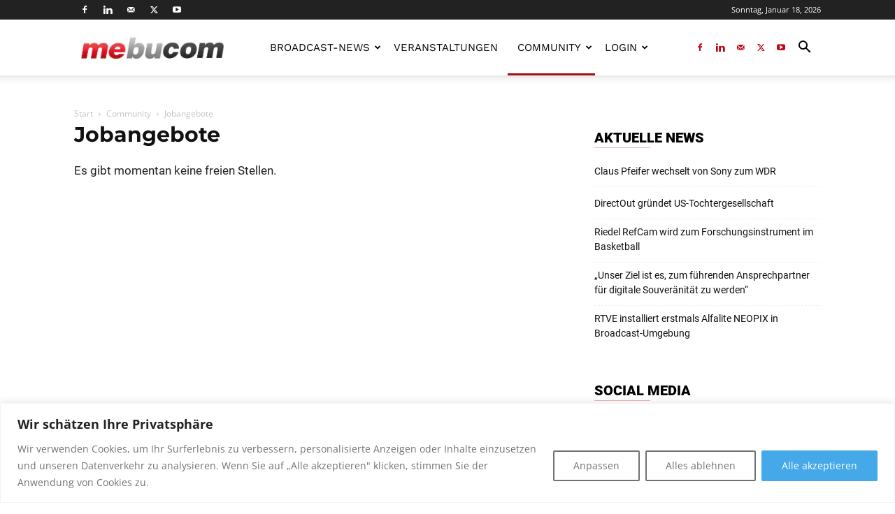

--- FILE ---
content_type: text/css
request_url: https://mebucom.de/wp-content/themes/newspaperchildtheme/custom/css/event-detail.css?ver=6.9
body_size: -236
content:
#event-detail #event-detail-custom .mec-event {
  float: left;
  width: 69%;
}

#event-detail #event-detail-custom .zum-event {
  float: right;
  width: 30%;
}

#event-detail #event-detail-custom .mec-events-event-image {
  margin-top: 16px;
}

@media (max-width: 768px) {

  #event-detail #event-detail-custom .mec-event,
  #event-detail #event-detail-custom .zum-event {
    width: 100%;
  }
}

@media (max-width: 500px) {
  #event-detail #event-detail-custom .add-to-calendar .mec-events-button {
    max-width: 100%;
    width: auto;
  }

  #event-detail #event-detail-custom .mec-event>div {
    width: 100%
  }
}

--- FILE ---
content_type: text/css
request_url: https://mebucom.de/wp-content/plugins/tttech-custom/asset/css/job-list.css?ver=6.9
body_size: 940
content:
.rp4wp-related-job_listing>ul li.job_listing a div.position,
.rp4wp-related-job_listing>ul li.no_job_listings_found a div.position,
ul.job_listings li.job_listing a div.position,
ul.job_listings li.no_job_listings_found a div.position {
  padding: 0;
}

.rp4wp-related-job_listing>ul li.job_listing a div.location,
.rp4wp-related-job_listing>ul li.no_job_listings_found a div.location,
ul.job_listings li.job_listing a div.location,
ul.job_listings li.no_job_listings_found a div.location {
  width: 100%;
  padding: 0;
}

#listJob .panel-heading {
  color: #333;
  font-weight: 800;
  text-transform: uppercase;
  text-decoration: none;
  padding: 0px 0px;
  display: block;
  position: relative;
  margin: 0;
  clear: both;
  font-size: 16px;
  text-align: left;
}

#listJob .panel-heading::after {
  content: '';
  position: absolute;
  bottom: 0;
  left: 0px;
  width: 80px;
  height: 1px;
  background-color: #a30f0f;
  opacity: .3;
}

#listJob ul {
  margin: 0;
  padding: 0;
  list-style-type: none;
}

#listJob div {
  text-align: left;
}

#listJob div * {
  color: #666;
  font-size: 13px;
}

#listJob ul li,
#listJob ul li a {
  margin: 0;
  padding: 0;
  display: block;
}

#listJob ul li {
  border-bottom: 1px #f2f2f2 solid;
}

#listJob ul li a {
  margin: 15px 0px;
}

#listJob h3 {
  font-weight: bold;
  color: #333;
  margin: 0;
  font-size: 14px;
}

#listJob p {
  font-weight: bold;
  color: #a30f0f;
  text-align: center;
  margin: 0;
  padding: 15px 0px;
}

#listJob ul li a::after {
  content: '';
  display: block;
  clear: both;
}

#listJob ul li a .company_logo {
  float: left;
  margin: 0;
  padding: 0;
  margin-right: 10px;
  width: 20%;
}

#tab-jobs .job_listings {
  border: 0px
}
#tab-jobs .job_listings #job-list img {
  display: block;
}

.jobangebote-detail img {
  margin: 0;
  float: right;
  max-width: 35%;
  margin-bottom: 25px;
}

#company_job_listings #filter {
  margin-bottom: 25px;
  display: none;
}

div.job_listings ul.job_listings {
  margin-top: 25px;
}

div.job_listings ul.job_listings .job_listing {
  width: 100%;
  height: auto;
  border: 1px solid #F5F5F5;
  margin: 20px 0px;
}

.rp4wp-related-job_listing>ul li.job_listing,
.rp4wp-related-job_listing>ul li.no_job_listings_found,
ul.job_listings li.job_listing,
ul.job_listings li.no_job_listings_found {
  border: 0px;
  border-top: 1px solid #eee;
}
ul.job_listings li#job-list {
  border: 1px solid #eee;
}

.rp4wp-related-job_listing>ul li.job_listing a,
.rp4wp-related-job_listing>ul li.no_job_listings_found a,
ul.job_listings li.job_listing a,
ul.job_listings li.no_job_listings_found a {
  padding: 10px 0px;
  display: flex;
  align-items: center;
}

ul.job_listings li.job_listing a {
  padding: 0px;
  display: block;
}

ul.job_listings li.job_listing a .position img {
  margin: 0;
  margin-right: 5px;
}

div.job_listings .load_more_jobs,
.rp4wp-related-job_listing>ul,
ul.job_listings {
  border: 0px;
}

.rp4wp-related-job_listing>ul li.job_listing a img.company_logo,
.rp4wp-related-job_listing>ul li.no_job_listings_found a img.company_logo,
ul.job_listings li.job_listing a img.company_logo,
ul.job_listings li.no_job_listings_found a img.company_logo {
  position: static;
  float: left;
  height: auto;
  width: auto;
  width: 90px;
  margin-bottom: 0;
  padding: 0;
  margin-right: 10px;
}

div.job_listings .load_more_jobs:hover,
div.job_listings .load_more_jobs:focus {
  background: #fff;
  border: 0;
}

.rp4wp-related-job_listing>ul li.job_listing a:hover,
.rp4wp-related-job_listing>ul li.job_listing a:focus,
.rp4wp-related-job_listing>ul li.no_job_listings_found a:hover,
.rp4wp-related-job_listing>ul li.no_job_listings_found a:focus,
ul.job_listings li.job_listing a:hover,
ul.job_listings li.job_listing a:focus,
ul.job_listings li.no_job_listings_found a:hover,
ul.job_listings li.no_job_listings_found a:focus {
  background: #fff;
  color: #a30f0f;
}

.job_listings li.job_listing a:hover h3 {
  color: #a30f0f;
}

div.job_listings ul.job_listings .job_listing .position {
  width: 100%;
  max-width: calc(100% - 100px);
  padding: 0;
  margin-top: 18px;
}
div.job_listings ul.job_listings .job_listing .position.mobile {
  display: none;
}

#mp0 * {
  font-size: 18px;
}

#mp0 .td-block-title::after {
  width: 50px;
}

ul.job_listings li.job_listing a div.position h3.job {
  font-family: "Montserrat";
  color: black;
  font-size: 18px;
  font-weight: bold;
  line-height: 19px;
  margin-bottom: 10px;
}

ul.job_listings li.no_job_listings_found a div.position .company {
  color: #a30f0f;
  font-size: 14px;
  font-weight: bold;
  margin: 0;
  padding: 0;
}

ul.job_listings li.job_listing a div.position .company,
ul.job_listings li.job_listing a div.position .darstellen,
ul.job_listings li.job_listing a div.position .region,
ul.job_listings li.job_listing a div.position .location {
  font-family: "Roboto";
  line-height: 18px;
  color: #767676;
  font-size: 14px;
  font-weight: 400;
  margin-right: 5px;
  display: inline-flex;
}

ul.job_listings li.job_listing a div.description {
  float: left;
  padding: 15px;
  padding-top: 0px;
  font-weight: 400;
  line-height: 18px;
  display: block;
  width: 100%;
  font-family: "Roboto";
  font-size: 14px;
  color: #767676;
  word-wrap: break-word;
}

ul.job_listings li.job_listing a div.description ul{
  margin: 10px 0;
}

ul.job_listings li.job_listing a div.description ul li{
  font-size: 14px;
}

#company_job_listings .job_listings .job_listing a {
  display: block;
}

.job_listings .job_listing a>img {
  width: 65px;
  height: 65px;
  float: left;
  object-fit: contain;
  margin: 15px;
}

.company-detail #job-list .position {
  width: 100%;
  max-width: calc(100% - 100px);
  padding: 0;
  margin-top: 18px;
}

.company-detail #job-list .position.mobile {
  display: none;
}

@media only screen and (max-width: 768px) {

  body #tab-jobs .job_listings a img.company_logo,
  body ul.job_listings li.job_listing a img.company_logo,
  body ul.job_listings li.no_job_listings_found a img.company_logo {
    visibility: unset;
    float: left;
    height: auto;
  }

  body .rp4wp-related-job_listing>ul li.job_listing a div.position,
  body .rp4wp-related-job_listing>ul li.no_job_listings_found a div.position,
  body ul.job_listings li.no_job_listings_found a div.position {
    display: block;
    float: left;
    width: calc(100% - 50px);
    padding-left: 10px;
  }

  ul.job_listings li.job_listing a div.position.desktop .company, 
  ul.job_listings li.job_listing a div.position.desktop .darstellen, 
  ul.job_listings li.job_listing a div.position.desktop .region, 
  ul.job_listings li.job_listing a div.position.desktop .location {
    display: none;
  }

  div.job_listings ul.job_listings .job_listing .position.mobile {
    display: block;
    margin: 0 15px;
  }

  body ul.job_listings li.job_listing a div.location,
  body ul.job_listings li.no_job_listings_found a div.location {
    float: left;
    width: 100%;
    text-align: left;
  }

  ul.job_listings li.no_job_listings_found a {
    padding: 10px 0px;
  }
}

@media only screen and (max-width: 500px) {

  .job_filters .search_jobs div.search_positions,
  #filter .job_filters .search_jobs .search_location {
    width: 100%
  }

  ul.job_listings li.job_listing a div.location,
  ul.job_listings li.no_job_listings_found a div.location {
    text-align: left;
  }

  .single_job_listing .job_detail .row .label,
  .single_job_listing .job_detail .row .value {
    display: block !important;
    max-width: 100%;
    width: auto;
    margin: 0;
    padding: 0;
  }
  .company-detail #job-list .position.mobile {
    display: block;
    margin: 0 15px;
  }
  .company-detail #job-list .position.desktop .company,
  .company-detail #job-list .position.desktop .location,
  .company-detail #job-list .position.desktop .region,
  .company-detail #job-list .position.desktop .darstellen
   {
    display: none;
  }
}

--- FILE ---
content_type: text/css
request_url: https://mebucom.de/wp-content/plugins/tttech-custom/asset/css/event.css?ver=6.9
body_size: 2293
content:
.td-module-meta-info .mec-date-details,
.td-module-meta-info .mec-time-details {
  align-items: center;
  float: left;
  margin-right: 10px;
  display: inline-flex;
  padding-left: 20px;
}

.td-module-meta-info .mec-date-details:before,
.td-module-meta-info .mec-time-details:before {
  left: 0;
}

#veranstaltungen .mec-month-divider,
#veranstaltungen .event-color,
.mec-search-form,
#veranstaltungen .mec-time-details,
#veranstaltungen .mec-event-address {
  display: none;
}

#veranstaltungen .mec-venue-details {
  padding-left: 20px;
  display: inline-flex;
  align-items: center;
}

.mec-container h1 {
  opacity: 0;
  display: none;
}

.mec-container h1.entry-title {
  opacity: 1;
  display: block;
  letter-spacing: 0;
  margin: 27px 0 8px;
  line-height: 0;
}

#veranstaltungen .td-module-thumb .mec-color-hover img {
  height: auto;
  width: 216px;
}

#veranstaltungen .td-module-thumb {
  height: 150px;
  overflow: hidden;
}

#veranstaltungen .td-main-content-wrap {
  padding: 0;
}

#veranstaltungen .item-details h3 {
  font-weight: bold;
}

#veranstaltungen .td-module-meta-info {
  margin: 0;
  border: 1px #eee solid;
  border-left: 0;
  border-right: 0;
  padding: 10px 0px;
  height: 35px;
  display: block;
  color: #222222;
  font-size: 12px;
}

#veranstaltungen .td-excerpt {
  color: #222222;
}

#event-detail .mec-schedule-part {
  font-weight: bold;
}

#event-detail .add-to-calendar .mec-sl-calendar:before {
  content: "\f073";
  font-family: fontawesome;
  font-size: 16px;
  position: absolute;
  margin-top: 2px;
  left: 12px;
}

#event-detail .add-to-calendar .mec-sl-calendar {
  width: 20px;
  height: 20px;
  float: left;
}

#event-detail .td-pb-row {
  margin: 0;
  padding: 0;
  display: block;
  width: 100%;
  position: relative;
}

#event-detail .td-pb-row .td-main-content,
#veranstaltungen .td-main-sidebar p,
#event-detail article,
#event-detail .col-md-12 {
  margin: 0;
  padding: 0
}

#veranstaltungen .td-main-sidebar {
  float: right;
}

#event-detail .mec-color-hover {
  font-size: 30px;
  line-height: 38px;
  font-weight: 600;
  color: #333;
}

#event-detail .mec-color-hover:hover,
#event-detail .mec-color-hover {
  color: #a30f0f;
}

#event-detail .mec-single-modern .mec-single-event-bar {
  margin: 20px 0;
  padding: 15px 0px;
  display: block;
  width: 100%;
  border: 1px #eee solid;
  border-right: 0;
  border-left: 0;
}

#event-detail .mec-single-modern .mec-single-event-bar,
#event-detail .mec-single-modern .mec-single-event-bar>div {
  background: #fff;
}

#event-detail .mec-event {
  padding-left: 0;
  margin-top: 20px;
}

#event-detail .zum-event {
  padding-right: 0;
}

#event-detail .zum-event .mec-event-social {
  position: relative;
  background: #fff;
  margin: 0;
  text-align: right;
  padding: 0;
}

#event-detail .mec-event>div {
  background: #fff;
  width: 50%;
  float: left;
  padding-left: 0;
  margin: 0;
}

#event-detail .mec-event.col-md-8>div {
  display: flex;
  align-items: baseline;
  color: #222222;
}

#event-detail .mec-event.col-md-8 div>h3 {
  margin: 0px;
  padding-top: 10px;
}

#event-detail .mec-event-content p,
#event-detail #event-detail-custom .mec-event-content {
  color: #222222;
  font-family: Roboto;
  font-size: 17px;
  line-height: 27px;
  font-weight: 400;
}

#event-detail .mec-single-modern .mec-single-event-bar::after,
#event-detail .add-to-calendar::after {
  content: " ";
  display: block;
  clear: both;
}

#event-detail .mec-frontbox-title::before,
.zum-event::before,
#event-detail .mec-event-content .mec-single-title,
#event-detail .mec-event-schedule .mec-frontbox-title {
  display: none;
}

#event-detail .mec-frontbox-title,
#event-detail .mec-event-schedule {
  margin: 0;
  padding: 0;
  border: 0;
  box-shadow: none;
}

#event-detail .mec-single-event .mec-event-social li.mec-event-social-icon,
#event-detail .mec-single-event .mec-event-social ul,
#event-detail .mec-event-schedule-content {
  margin: 0;
}

#event-detail .mec-single-event .mec-event-sharing {
  margin: 0;
  margin-top: 10px;
  margin-bottom: 15px;
}

#event-detail .zum-event .mec-events-button {
  text-transform: capitalize;
  margin: 0;
  float: right;
  background: #a30f0f;
  color: #fff;
  border: 0px;
  border-radius: 3px;
  padding: 6px 60px;
}

#event-detail .mec-single-modern .mec-single-event-bar>div i {
  float: left;
}

#event-detail .mec-single-modern .mec-single-event-bar .mec-event h3 {
  text-transform: capitalize;
  font-size: 15px;
  font-weight: 400;
  padding-bottom: 5px;
  display: inline;
  color: #222222;
  padding-left: 10px;
}

#event-detail .mec-single-event .mec-events-meta-group-countdown {
  display: inline-block;
  float: right;
  width: auto;
  padding: 0;
  margin: 0;
  max-width: 50%;
  border: 0px;
}

#event-detail .add-to-calendar .mec-events-gcal {
  font-weight: 600;
  margin: 0;
  max-width: 40%;
  float: left;
  display: inline-block;
  font-size: 14px;
  color: #666;
  border: 1px #666 solid;
  border-radius: 3px;
  padding: 7px 15px;
}

#event-detail .mec-events-meta-group-countdown .countdown-w {
  margin: 0;
  padding: 0;
  border: 0px;
  display: inline-block;
  color: #333;
}

#event-detail .mec-events-meta-group-countdown .countdown-w * {
  font-weight: bold;
  font-size: 14px;
  margin: 0;
  padding: 0;
}

#event-detail .mec-countdown-details .countdown-w .clockdiv li p {
  font-weight: normal;
}

#event-detail .mec-events-meta-group-countdown .countdown-w .block-w li {
  padding-left: 10px;
}

#event-detail .add-to-calendar .mec-events-gcal:hover {
  background: #fff;
  color: #000;
}

#event-detail .add-to-calendar {
  border-bottom: 1px #eee solid;
}

#event-detail .mec-single-event .mec-events-content {
  margin-bottom: 20px;
  text-align: justify;
}

#event-detail .mec-event-schedule-content dl dt * {
  color: #333;
}

#event-detail .mec-single-event .mec-event-content {
  padding-bottom: 0;
}

#event-detail .mec-event-schedule .mec-wrap h4 {
  font-weight: bold;
}

#event-detail .set-widget .widget_search input {
  width: auto;
  float: left;
  margin: 0;
  padding: 0 15px;
}

.event-company {
  overflow: hidden;
  display: block;
  width: 65px;
  height: 65px;
  object-fit: contain;
}

#event-company-list .td_module_10 .td-module-thumb {
  display: inline-block;
  position: relative;
  margin: 15px;
  width: auto;
}

#event-company-list a {
  text-decoration: none;
}

#event-company-list a>img {
  display: block;
  width: 65px;
  height: 65px;
  float: left;
  object-fit: contain;
  margin: 15px;
}

#event-company-list .td_module_10 .item-details h3 {
  font-family: "Montserrat";
  color: black;
  font-size: 18px;
  font-weight: bold;
  line-height: 19px;
  margin-bottom: 10px;
  max-width: calc(100% - 135px);
}

#event-company-list .td_module_10 .item-details h3:hover {
  color: #AB100B;
}

#event-company-list .td_module_10 .item-details {
  display: inline-block;
  margin: 15px 0px;
  min-height: 0px;
  width: calc(100% - 100px);
  vertical-align: text-bottom;
}

#event-company-list .td_module_10 .td-module-meta-info.mobile {
  display: none;
}

#event-company-list .td_module_10 .td-excerpt {
  word-wrap: break-word;
  margin: 15px;
  margin-bottom: 0px;
  line-height: 18px;
  font-family: "Roboto";
  font-weight: 400;
  font-size: 14px;
  color: #767676;
}

#event-company-list .td_module_10.td_module_wrap.td-animation-stack {
  margin-bottom: 20px;
  padding-bottom: 15px;
  border: 1px solid #F5F5F5;
  align-items: center;
}

#event-company-list .event-date img,
#event-company-list .event-venue img,
#event-company-list .company img {
  margin: 0;
  margin-right: 5px;
}

#event-company-list .company,
#event-company-list .event-venue {
  margin-right: 5px;
  display: inline-flex;
  align-items: center;
  font-family: "Roboto";
  font-weight: 400;
  font-size: 14px;
  color: #767676;
}

#event-company-list .event-venue::before,
#event-company-list .event-date::before {
  margin-right: 5px;
}

#event-company-list .event-venue {
  font-style: normal;

}

#event-company-list .event-date {
  font-size: 12px;
  padding: 4px 12px;
  font-style: normal;
  color: #AB100B;
  background-color: rgba(171, 16, 11, 0.06);
  border-radius: 16px;
  font-weight: bold;
  display: flex;
  line-height: 1.5;
}

#event-company-list .mec-date-details {
  padding: 0;
  margin-right: 15px;
  float: right;
}

#event-company-list .td-module-meta-info {
  margin: 0;
  border-left: 0;
  border-right: 0;
  padding: 0px;
  display: block;
}

#event-company-list h3,
#event-company-list h3 a {
  font-weight: bold;
  display: inline-block;
}

#event-company-list .nav-links {
  text-align: center;
  margin-top: 32px;
  padding: 2em 0;
  font-size: 1em;
  font-weight: normal;
}

#event-company-list .nav-links .page-numbers {
  color: #667085;
  padding: 10px 16px;
  line-height: 20px;

}

#event-company-list .nav-links .page-numbers.current,
#event-company-list .nav-links .page-numbers:hover {
  line-height: 20px;
  color: #AB100B;
  border-radius: 8px;
  background-color: rgba(171, 16, 11, 0.06);
}

#event-company-list .nav-links .next.page-numbers,
#event-company-list .nav-links .prev.page-numbers {
  display: none;
}

body .mec-breadcrumbs {
  padding: 9px 20px 6px;
}

#event-detail .mec-breadcrumbs-modern {
  padding: 9px 0px 6px 0px;
}

.mec-breadcrumbs-modern .mec-address .mec-current{
  font-family: 'Open Sans', 'Open Sans Regular', sans-serif;
    font-size: 12px;
    color: #c3c3c3;
    line-height: 18px;
}

#veranstaltungen .mec-breadcrumbs {
  display: none;
}

#veranstaltungen:first-child .mec-breadcrumbs {
  display: block;
}

body .mec-breadcrumbs-modern {
  margin: 10px 0px;
}

body .mec-load-more-wrap {
  width: 66.66%;
  padding: 0px 40px;
  color: #767676;
}

body .mec-load-more-wrap .mec-load-more-button {
  border-radius: 0px;
  text-transform: none;
  height: 30px;
  color: #767676;
  font-family: 'Open Sans', 'Open Sans Regular', sans-serif;
  font-size: 12px;
  line-height: 1;
  padding: 8px;
  border: 1px solid #C9C9C9;
  text-align: center;
  vertical-align: middle;
  letter-spacing: 0px;
}

body .mec-load-more-wrap .mec-load-more-button:hover {
  background: #a30f0f;
  color: #F5F5F5;
  border: 1px solid #fff;
}

body .mec-load-more-wrap .mec-load-more-button.mec-load-more-loading{
  border: none;
}

.mec-load-more-button i{
  font-size: 8px; 
  margin-left: 6px;
  position: relative; 
  vertical-align: middle;
}

/* Breadcrumbs */
.mec-breadcrumbs {
  font-family: 'Open Sans', 'Open Sans Regular', sans-serif;
  font-size: 12px;
  line-height: 18px;
  padding-top: 1px;
  padding-bottom: 2px;

}

.mec-color,
.mec-color-before :before,
.mec-color-hover:hover,
.mec-wrap .mec-color,
.mec-wrap .mec-color-before :before,
.mec-wrap .mec-color-hover:hover {
  color: #c3c3c3;
}

.mec-breadcrumbs .mec-address a {
  font-family: 'Open Sans', 'Open Sans Regular', sans-serif;
  color: #c3c3c3;
  font-weight: 400;
}

.mec-breadcrumbs a:hover {
  color: #777;
  text-decoration: none;
}

@media (max-width: 1050px) {
  body .mec-breadcrumbs {
    padding-left: 10px;
  }

  #event-detail .mec-single-event .mec-events-meta-group-countdown {
    max-width: inherit;
    border: 0px;
    width: 100%;
    margin-top: 15px;
    text-align: left;
  }

  #event-detail .zum-event .mec-events-button {
    text-transform: capitalize;
    margin: 0;
    text-align: center;
    background: #a30f0f;
    color: #fff;
    border: 0px;
    border-radius: 3px;
    padding: 10px;
    display: block;
    width: 100%;
  }

  #event-detail .mec-event,
  #event-detail .zum-event {
    display: block;
    width: 100%;
    float: left;
    padding: 0;
    margin: 0;
    margin: 10px 0px;
  }

  #event-detail .zum-event .mec-event-social,
  #event-detail .zum-event .mec-events-button {
    float: left;
    clear: both;
  }

  #event-detail .zum-event .mec-event-social,
  #event-detail .mec-event,
  #event-detail .zum-event {
    text-align: left;
  }

  #event-detail .mec-end-counts * {
    text-align: left;
  }
}

@media (max-width: 768px) {
  body .mec-container {
    width: auto
  }

  #veranstaltungen .td-module-thumb {
    height: 100px;
  }

  #event-detail .mec-events-meta-group-countdown .countdown-w .block-w li {
    padding: 0;
    padding-right: 10px;
  }

  #event-detail .mec-single-event .mec-event-content {
    padding-top: 15px;
    text-align: justify;
  }

  #event-company-list .td-module-thumb,
  #event-company-list .item-details,
  #event-company-list .td-excerpt,
  #event-company-list .td-module-thumb img {
    width: auto;
    display: block;
    max-width: 100%;
    margin: 0;
    padding: 0;
    position: relative;
  }

  #event-company-list .td-module-thumb {
    margin-bottom: 10px;
  }

  body .mec-breadcrumbs {
    padding-left: 0px;
  }

  .mec-events-meta-group-countdown .mec-end-counts h3 {
    text-align: left;
  }

  #event-detail .td-main-sidebar {
    padding-left: 0;
    padding-right: 0;
  }

  #event-detail .add-to-calendar .mec-events-gcal {
    max-width: 100%;
  }

  .event-company {
    max-height: 100%;
  }
}

@media (max-width: 767px) {
  body .mec-load-more-wrap {
    width: 100%;
  }
}

@media (max-width: 500px) {
  #event-company-list .td_module_10 .item-details h3 {
    max-width: 100%;
  }

  #event-company-list .td_module_10 .td-excerpt {
    margin: 0px 15px;
    margin-top: 5px;
  }

  #event-company-list .td_module_10 .item-details {
    margin-top: 18px;
    vertical-align: top;
    min-height: 65px;
  }

  #event-company-list .td_module_10 .item-details .td-module-meta-info.desktop {
    display: none;
  }

  #event-company-list .td_module_10 .td-module-meta-info.mobile {
    margin-top: -1px;
    display: block;
  }

  #event-company-list .td-module-meta-info.mobile .company,
  #event-company-list .td-module-meta-info.mobile .event-venue {
    display: flex;
    line-height: 18px;
    margin-bottom: 8px;
  }

  #event-company-list .td-module-meta-info {
    margin: 0px 15px;
  }

  #event-company-list h3 {
    display: block;
    width: 100%;
  }

  #event-company-list .mec-date-details {
    float: left;
    width: auto;
  }

  #veranstaltungen .td-module-thumb {
    height: auto;
    width: 100%;
    position: relative;
  }

  #veranstaltungen .item-details {
    margin-left: 115px;
    min-height: 69px;
    margin: 0;
    min-height: inherit;
    width: 100%;
    display: block;
  }

  #veranstaltungen .td-module-thumb .mec-color-hover {
    width: 100%;
    display: block;
  }

  #veranstaltungen .td-module-thumb .mec-color-hover img {
    height: auto;
    width: 100%;
  }

  #veranstaltungen .td-excerpt {
    display: block;
  }

  #event-detail .mec-event>div {
    width: 100%;
  }

  #event-detail .add-to-calendar .mec-events-gcal {
    max-width: 100%;
  }
}

@media (max-width: 400px) {
  #event-detail .mec-events-meta-group-countdown .countdown-w * {
    font-size: 12px;
  }

  #event-detail .add-to-calendar .mec-events-gcal {
    max-width: 100%;
  }

  #event-detail .set-widget .widget_search input {
    width: auto;
    float: left;
    margin: 0;
    padding: 0 10px;
  }
}

--- FILE ---
content_type: text/css
request_url: https://mebucom.de/wp-content/plugins/tttech-custom/asset/css/gallery.css?ver=6.9
body_size: 648
content:
#pic_gallery ul li div>img {
  /* max-width: inherit; */
  max-width: 100%;
  margin: 0 auto;
  float: left;
  max-height: 250px;
  object-fit: contain;
  object-position: 0% 0%;
}

#pic_gallery ul::after,
#gallery-popup .fieldset-upload::after {
  content: " ";
  display: block;
  clear: both;
}

#pic_gallery ul li {
  float: left;
  width: 50%;
  margin: 0;
  padding: 0;
  height: 290px;
}

#pic_gallery ul li div {
  /* aspect-ratio: 7 / 6; */
  overflow: hidden;
  text-align: center;
  width: 100%;
}

#pic_gallery ul li .bearbeiten,
#pic_gallery ul li .loschen {
  display: inline-flex;
  align-items: center;
}

#pic_gallery ul li .loschen {
  float: right;
  cursor: pointer;
}

#pic_gallery ul li .bearbeiten img,
#pic_gallery ul li .loschen img {
  margin-left: 10px;
}

#pic_gallery ul li .loschen img {
  filter: brightness(0) saturate(100%) invert(9%) sepia(77%) saturate(4260%) hue-rotate(352deg) brightness(120%) contrast(99%);
}

.company-settings-content #pic_gallery li .edit {
  padding-bottom: 0;
}

#pic_gallery ul li:nth-child(odd) {
  padding: 0px 10px 10px 10px;
}

#pic_gallery ul li:nth-child(even) {
  padding: 0px 10px 10px 10px;
}

#pic_gallery ul li .bearbeiten {
  color: #333;
  cursor: pointer;
}

#gallery-drag-drop #submit-company-gallery fieldset * {
  width: 100%;
}

#gallery-drag-drop #submit-company-gallery fieldset {
  border: 0px;
  padding: 0;
}

#gallery-drag-drop #submit-company-gallery .fieldset-photo img {
  max-width: 128px;
  margin: 0;
}

#gallery-drag-drop #submit-company-gallery .fieldset-photo {
  width: 100%;
  padding: 50px 0px;
  background: url(/wp-content/plugins/tttech-custom/asset/img/drap-drop.png) 50% 25% no-repeat;
  background-size: 90px;
  text-align: center;
  border: 3px #979797 dashed;
  margin: 0;
  position: relative;
}

#gallery-drag-drop .td-page-content {
  padding-bottom: 0px;
}

#gallery-drag-drop #submit-company-gallery .fieldset-photo label.add_images {
  text-decoration: underline;
  color: #a30f0f;
  width: 20%;
  display: contents;
}

#gallery-drag-drop #submit-company-gallery .fieldset-photo label.add_images:hover {
  text-decoration: none;
}

#gallery-drag-drop #submit-company-gallery fieldset label {
  padding-top: 80px;
  font-weight: bold;
  color: #333;
}

.zuruck-update {
  display: inline-flex;
  align-items: center;
  color: #000;
  cursor: pointer;
}

#gallery-popup #cancel {
  float: left;
  border: 1px solid #e1e1e1;
  border-radius: 3px;
  padding: 5px 15px;
  cursor: pointer;
}

#gallery-popup #update {
  float: right;
  border: 1px solid #e1e1e1;
  border-radius: 3px;
  padding: 5px 15px;
  background: #ab100b;
  color: #fff;
  cursor: pointer;
}

#gallery-popup h3 {
  font-weight: bold;
  margin-top: 0;
  padding-top: 0;
  margin-bottom: 39px;
}

#gallery-popup {
  position: fixed;
  left: 0;
  top: 0;
  z-index: 10000;
  width: 100%;
  height: 100%;
  background: rgba(0, 0, 0, 0.5);
  display: flex;
  align-items: center;
}

#gallery-popup .fieldset-title {
  display: none;
}

#gallery-popup .td-page-content {
  width: 33%;
  margin: 0 auto;
  background: #fff;
  padding: 40px 40px;
  position: relative;
}

#gallery-popup .fieldset-photo img,
#gallery-popup .fieldset-photo {
  padding: 0;
  width: 100%;
  height: auto;
}

#gallery-popup form,
#gallery-popup .fieldset-photo img,
#gallery-popup .fieldset-photo {
  margin: 0;
}

.job-manager-form fieldset.fieldset-title,
.job-manager-form fieldset.fieldset-desc {
  border: none;
}

#gallery-popup #submit-company-gallery fieldset label,
#gallery-popup #submit-company-gallery fieldset div {
  display: block;
  width: 100%;
}

#gallery-popup .closed {
  margin: 0;
  max-width: 24px;
  float: right;
  cursor: pointer;
  filter: brightness(0) saturate(100%) invert(9%) sepia(77%) saturate(4260%) hue-rotate(352deg) brightness(120%) contrast(99%);
}

#gallery-popup textarea {
  min-height: inherit;
  height: 100px;
}

#gallery-popup #submit-company-gallery fieldset {
  margin-bottom: 10px;
  padding-bottom: 10px;
  max-height: 25vh;
  overflow: hidden;
}

@media (max-width : 600px) {
  #pic_gallery ul li {
    float: none;
    width: 100%;
    height: auto;
  }

}

--- FILE ---
content_type: image/svg+xml
request_url: https://mebucom.de/wp-content/plugins/tttech-custom/wp-job-manager-company-listings/asset/img/homepage.svg
body_size: -86
content:
<svg width="24" height="24" viewBox="0 0 24 24" fill="none" xmlns="http://www.w3.org/2000/svg">
<path d="M12 22.0001C17.5228 22.0001 22 17.5229 22 12.0001C22 6.47721 17.5228 2.00006 12 2.00006C6.47715 2.00006 2 6.47721 2 12.0001C2 17.5229 6.47715 22.0001 12 22.0001Z" stroke="#AB100B" stroke-width="1.5" stroke-linecap="round" stroke-linejoin="round"/>
<path d="M7.99961 3.00006H8.99961C7.04961 8.84006 7.04961 15.1601 8.99961 21.0001H7.99961" stroke="#AB100B" stroke-width="1.5" stroke-linecap="round" stroke-linejoin="round"/>
<path d="M15 3.00006C16.95 8.84006 16.95 15.1601 15 21.0001" stroke="#AB100B" stroke-width="1.5" stroke-linecap="round" stroke-linejoin="round"/>
<path d="M3 16.0001V15.0001C8.84 16.9501 15.16 16.9501 21 15.0001V16.0001" stroke="#AB100B" stroke-width="1.5" stroke-linecap="round" stroke-linejoin="round"/>
<path d="M3 9.00007C8.84 7.05007 15.16 7.05007 21 9.00007" stroke="#AB100B" stroke-width="1.5" stroke-linecap="round" stroke-linejoin="round"/>
</svg>


--- FILE ---
content_type: application/javascript
request_url: https://mebucom.de/wp-content/plugins/tttech-custom/wp-job-manager-company-listings/asset/js/ajax-filters.js?ver=6.9
body_size: 1071
content:
jQuery( document ).ready( function ( $ ) {

	var xhr = [];

	$( '.companies' ).on( 'update_results', function( event, page, append ) {
		
		var data     = '';
		var target   = $(this);
		var form     = target.find( '.company_filters' );
		var showing  = target.find( '.showing_companies' );
		var results  = target.find( '.companies' );
		var per_page = target.data( 'per_page' );
		var orderby  = target.data( 'orderby' );
		var order    = target.data( 'order' );
		var featured = target.data( 'featured' );
		var index    = $( 'div.companies' ).index(this);

		if ( xhr[index] ) {
			xhr[index].abort();
		}
		
		if ( append ) {
			$( '.load_more_companies', target ).addClass( 'loading' );
		} else {
			$( results).addClass( 'loading' );
			$( 'li.company, li.no_companies_found', results ).css( 'visibility', 'hidden' );

		}
		// custom sort orderby and order
		var sort = '';
		
		if ( true == target.data( 'show_filters' ) ) {
			var categories = [];
			categories = form.find("#search_categories option:selected").val();
			
			sort = form.find('#sort_company option:selected').val();
			var arr = sort.split('-');
			var orderby = arr[0];
			var order = arr[1];
			
			var keywords  = '';
			var location  = '';
			var $keywords = form.find(':input[name="search_keywords"]');
			var $location = form.find(':input[name="search_location"]');
			
			
			
			// Workaround placeholder scripts
			if ( $keywords.val() != $keywords.attr( 'placeholder' ) )
				keywords = $keywords.val();

			if ( $location.val() != $location.attr( 'placeholder' ) )
				location = $location.val();

			var data = {
				action: 			'company_listings_get_companies',
				search_keywords: 	keywords,
				search_location: 	location,
				search_categories:  categories,
				per_page: 			per_page,
				orderby: 			orderby,
				order: 			    order,
				page:               page,
				featured:           featured,
				show_pagination:    target.data( 'show_pagination' ),
				form_data:          form.serialize()
			};

		} else {

			var data = {
				action: 			'company_listings_get_companies',
				search_categories:  target.data('categories').split(','),
				search_keywords: target.data('keywords'),
				search_location: target.data('location'),
				per_page: 			per_page,
				orderby: 			orderby,
				order: 			    order,
				featured:           featured,
				page:               page,
				show_pagination:    target.data( 'show_pagination' ),
			};

		}

		xhr[index] = $.ajax( {
			type: 		'POST',
			url: 		company_listings_ajax_filters.ajax_url,
			data: 		data,
			success: 	function( response ) {
				if ( response ) {
					try {
						
						// Get the valid JSON only from the returned string
						if ( response.indexOf("<!--WPJM-->") >= 0 )
							response = response.split("<!--WPJM-->")[1]; // Strip off before WPJM

						if ( response.indexOf("<!--WPJM_END-->") >= 0 )
							response = response.split("<!--WPJM_END-->")[0]; // Strip off anything after WPJM_END

						var result = $.parseJSON( response );
						
						if ( result.showing ) {
							$(showing).show().html('').append( '<span>' + result.showing + '</span>' + result.showing_links );
						} else {
							$(showing).hide();
						}

						if ( result.html ) {
							if(result.found_companies===false){
								if(document.documentElement.lang=="de-DE"){
									result.html = "Leider konnten wir keine Unternehmen mit Ihren Suchkriterien finden.";
								}
							}
							if ( append ) {
								$(results).append( result.html );
							} else {
								$(results).html( result.html );
							}
						}

						if ( true == target.data( 'show_pagination' ) ) {
							target.find('.job-manager-pagination').remove();

							if ( result.pagination ) {
								target.append( result.pagination );
							}
						} else {
							if ( ! result.found_companies || result.max_num_pages === page ) {
								$( '.load_more_companies', target ).hide();
							} else {
								$( '.load_more_companies', target ).show().data( 'page', page );
							}
							$( '.load_more_companies', target ).removeClass( 'loading' );
							$( 'li.company', results ).css( 'visibility', 'visible' );
						}

						$( results ).removeClass( 'loading' );

						target.triggerHandler( 'updated_results', result );

					} catch(err) {
						//console.log(err);
					}
				}
			}
		} );
	} );

	$( '#search_keywords, #search_location, #search_categories, #sort_company' ).change( function() {
		var target = $(this).closest( 'div.companies' );
        
		target.triggerHandler( 'update_results', [ 1, false ] );
	} ).change();

	$( '.company_filters' ).on( 'click', '.reset', function() {
		var target  = $(this).closest( 'div.companies' );
		var form    = $(this).closest( 'form' );
		form.find(':input[name="search_keywords"]').not(':input[type="hidden"]').val('');
		form.find(':input[name="search_location"]').not(':input[type="hidden"]').val('');
		form.find(':input[name^="search_categories"]').prop("checked",false);
		target.triggerHandler( 'reset' );
		target.triggerHandler( 'update_results', [ 1, false ] );

		return false;
	} );

	$( '.load_more_companies' ).click( function () {
		var target = $( this ).closest( 'div.companies' );
		var page = $( this ).data( 'page' );

		if ( ! page ) {
			page = 1;
		} else {
			page = parseInt( page );
		}

		$( this ).data( 'page', ( page + 1 ) );

		target.triggerHandler( 'update_results', [ page + 1, true ] );

		return false;
	} );

	$( 'div.companies' ).on( 'click', '.job-manager-pagination a', function() {
		var target = $( this ).closest( 'div.companies' );
		var page   = $( this ).data( 'page' );

		target.triggerHandler( 'update_results', [ page, false ] );

		return false;
	} );

	if ( $.isFunction( $.fn.select2 ) ) {
		$( 'select[name^="search_categories"]' ).select2();
	}
});

--- FILE ---
content_type: application/javascript
request_url: https://mebucom.de/wp-content/plugins/tttech-custom/asset/js/custom.js?ver=6.9
body_size: 1861
content:
async function addGalerry() {
    const queryString = window.location.search;
    const urlParams = new URLSearchParams(queryString);
    let company_id = urlParams.get('company_id')
    let title = jQuery("#company_title").val();
    let description = jQuery("#company_desc").val();
    let imgUrl = Gallery.get_img();
    var gallery = new Gallery();
    let data = await gallery.add(company_id, title, description, imgUrl);
    jQuery("#gallery-popup").remove();
    jQuery("#pic_gallery .pic").prepend(data.template);
}

async function editGalerry(id) {
    var gallery = new Gallery();
    let title = jQuery("#company_title").val();
    let description = jQuery("#company_desc").val();
    gallery.edit(id, title, description);
    jQuery("#gallery-popup").remove();
    jQuery(".imgGallery" + id + "").attr("title", title);
}

jQuery(document).on("click", function (event) {
    // the click event for outside of the tag_name.
    if (jQuery(event.target).closest("#tag_name").length === 0) {
        jQuery('#load-form').css('display', "none");
    }
});

jQuery(document).ready(function ($) {
    
    //click button btn tag name add value tag_name_activity_descriptions
    jQuery("#btn_tag_name").click(function () {
        var getVal = jQuery("#tag_name").val();
        var getValTag = jQuery("#tag_name_activity_descriptions").val();
        if (getValTag) {
            jQuery('#tag_name_activity_descriptions').val(getValTag + "," + getVal);
        } else {
            jQuery('#tag_name_activity_descriptions').val(getVal);
        }
        jQuery("#tag_name").val("");
    });
    // click inside of the tag_name
    jQuery('#tag_name').click(function () {
        jQuery('#load-form').css('display', "block");
    });
    // autocomplete tags post
    var timeout = null; // khai báo biến timeout
    $(".input-search").keyup(function () { // bắt sự kiện khi gõ từ khóa tìm kiếm
        clearTimeout(timeout); // clear time out
        timeout = setTimeout(function () {
            call_ajax(); // gọi hàm ajax
        }, 500);
    });
    function call_ajax() { // khởi tạo hàm ajax
        var data = $('.input-search').val(); // get dữ liệu khi đang nhập từ khóa vào ô
        $.ajax({
            type: 'POST',
            async: true,
            url: my_ajax_object.ajax_url, // Hàm đăng ký ajax
            data: {
                'action': 'Post_filters',
                'data': data
            },
            beforeSend: function () {
            },
            success: function (data) {
                $('#load-form').html(data); // show dữ liệu khi trả về
                $("#load-form li a").click(function () {
                    var getVal = $(this).text();
                    var getValTag = $("#tag_name_activity_descriptions").val();
                    if (getValTag) {
                        $('#tag_name_activity_descriptions').val(getValTag + "," + getVal);
                    } else {
                        $('#tag_name_activity_descriptions').val(getVal);
                    }
                    $("#tag_name").val("");
                });
            }
        });
    }

    let checkUpload;
    $('#submit-company-contact .wp-job-manager-file-upload').change(function (e) {
        let fileSize = e.target.files[0].size;
        if (fileSize > 2000000) {
            checkUpload = 1;
            $("#submit-company-contact #maximale").addClass("red");
        } else {
            $("#submit-company-contact #maximale").removeClass("red");
            checkUpload = 0;
        }
    });
    $("#submit-company-contact #save").click(function () {
        if (checkUpload == 1) {
            return false;
        }
    });
    $('#company_logo').change(function (e) {
        let fileSize = e.target.files[0].size;
        if (fileSize > 2000000) {
            checkUpload = 1;
            $(".maximale").addClass("red");
            $(".job-manager-uploaded-file-preview").hide();
            $(".job-manager-uploaded-files").addClass("hide_process");
        } else {
            $(".job-manager-uploaded-files").removeClass("hide_process");
            $(".maximale").removeClass("red");
            $(".job-manager-uploaded-file-preview").show();
            checkUpload = 0;
        }
    });
    // Add loader when clicking submit for new company registration form
    $('#submit-company-form').on('submit',function(){
        $('#submit-company-form .registrieren').append('<span class="loader"></span>');
        $('#submit-company-form .registrieren .loader').css('display','inline-block');
    });
    $(".set-popup-submit .zuruck").click(function () {
        $("#popup-submit").css({ "z-index": -1, "opacity": 0 });
    });

    let getSubMenu = $("#menu-custom .sub-menu").length;
    for (let i = 0; i < getSubMenu; i++) {
        let numOfSubMenu = $("#menu-custom .sub-menu:eq(" + i + ") li").length;
        for (let j = 0; j < numOfSubMenu; j++) {
            let getHref = $("#menu-custom .sub-menu:eq(" + i + ") li:eq(" + j + ") a").attr("href");
            let getLastHref = getHref.split("/");
            getLastHref = getLastHref.filter(function (e) { return e != ""; });
            let lastElement = getLastHref[getLastHref.length - 1];
            $("#menu-custom .sub-menu:eq(" + i + ") li:eq(" + j + ")").attr("id", lastElement);
        }
    }

    $.ajax({
        type: 'POST',
        async: true,
        url: my_ajax_object.ajax_url,
        data: { 'action': 'get_event' },
        success: function (result) {
            if (result.length == 0) {
                $("#firmenevents").addClass("hide");
                $("#company-news").addClass("hide");
            }
        }
    });
    $.ajax({
        type: 'POST',
        async: true,
        url: my_ajax_object.ajax_url,
        data: { 'action': 'get_job' },
        success: function (result) {
            if (result.length == 0) {
                $("#jobangebote").addClass("hide");
                $("#company-job").addClass("hide");
            }
        }
    });

    $("#file").change(async function () {
        var file_data = $(this).prop('files')[0];
        let loadFile = await Gallery.upload_file(file_data);
        let title = $("#company_title").val();
        let description = $("#company_desc").val();
        let mock_up = "add";
        let popup = await Gallery.popup_load(title, description, loadFile.url, mock_up, "");
        $("body").prepend(popup.template);
        Gallery.set_img(loadFile.url);
        $("#gallery-popup .closed,#gallery-popup #cancel").click(function () {
            $("#gallery-popup").remove();
        });
    });
    // Set eit as same width img
    $(".move div img").each(function () {
        let setwidth = $(this).width();
        $(this).parents(".move").find(".edit").css("width", setwidth);
    });

    // Dropdown deit and deleted
    jQuery.fn.extend({
        setMenu:function () {
            return this.each(function() {
                var containermenu = $(this);
                var itemmenu = containermenu.find('.xtlab-ctmenu-item');
                itemmenu.click(function () {
                    var submenuitem = containermenu.find('.xtlab-ctmenu-sub');
                    submenuitem.slideToggle(500);
                });
                $(document).click(function (e) {
                    if (!containermenu.is(e.target) &&
                        containermenu.has(e.target).length === 0) {
                         var isopened =
                            containermenu.find('.xtlab-ctmenu-sub').css("display");
                         if (isopened == 'block') {
                             containermenu.find('.xtlab-ctmenu-sub').slideToggle(500);
                         }
                    }
                });
            });
        },
    });
    $('.xt-ct-menu').setMenu();
});

//override function remove js job_manager
//link: /code/wp-content/plugins/wp-job-manager/assets/dist/js/job-submission.js
jQuery(document).ready((function (e) {
    e(document.body).on("click", ".job-manager-remove-uploaded-file", (function (ex) {
        var t = e(this).closest(".field.custom-field").find(".wp-job-manager-file-upload");
        return e(this).closest(".job-manager-uploaded-file").remove(), t.trigger("update_status"), !1
    }));
}));

jQuery(document).ready((function (e) {
    jQuery("#company_homepage").attr('pattern','^(http:\/\/www\.|https:\/\/www\.|http:\/\/|https:\/\/)?[a-z0-9]+([\-\.]{1}[a-z0-9]+)*\.[a-z]{2,5}(:[0-9]{1,5})?(\/.*)?$');
}));
